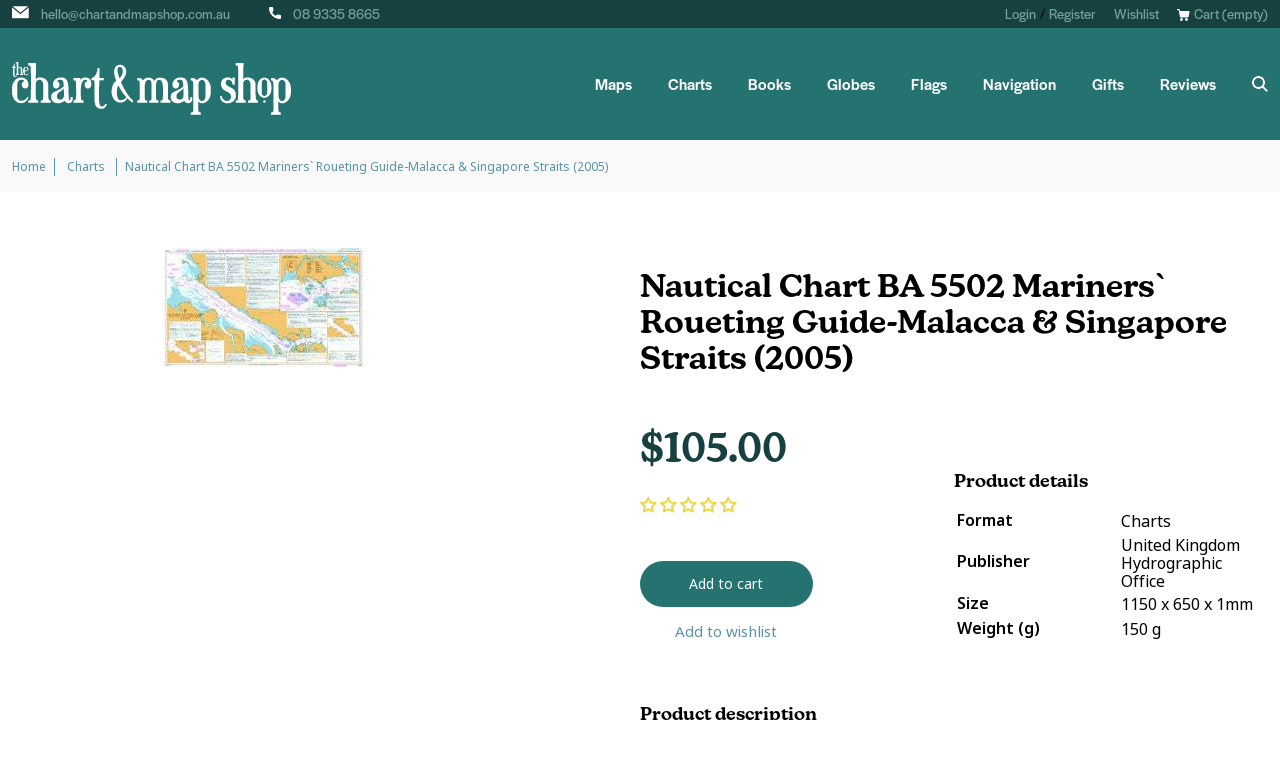

--- FILE ---
content_type: text/javascript; charset=utf-8
request_url: https://www.chartandmapshop.com.au/products/nautical-chart-ba-5502-mariners-roueting-guide-malacca-singapore-straits-2005.js
body_size: 1121
content:
{"id":7198859591846,"title":"Nautical Chart BA 5502 Mariners` Roueting Guide-Malacca \u0026 Singapore Straits (2005)","handle":"nautical-chart-ba-5502-mariners-roueting-guide-malacca-singapore-straits-2005","description":"\u003cp\u003eThe UKHO produce over 3300 Standard Nautical Charts and a wide range of thematic charts for specialist requirements. Admiralty standard nautical charts comply with Safety of Life at Sea (SOLAS) regulations and are ideal for professional, commercial and recreational use. Charts within the series consist of a range of scales, useful for passage planning, ocean crossings, coastal navigation and entering port. \u003c\/p\u003e\u003cp\u003eMariners should always use the largest scale nautical chart appropriate to their needs. In particularly busy seaways such as the English Channel, Gulf of Suez and the Malacca and Singapore Straits, the standard nautical charts are supplemented by mariners routeing guides which provide advice on route planning in these complex areas.\u003c\/p\u003e\u003cp\u003eClick \u003ca href=\"https:\/\/via.placeholder.com\/450\" target=\"_blank\" class=\"blue\"\u003ehere\u003c\/a\u003e to go the UKHO's catalogue page. There's one you can download, but it's a little bit complicated to use. I would suggest just \u003ca href=\"https:\/\/via.placeholder.com\/450\" class=\"blue\"\u003eemailing us\u003c\/a\u003e if you can't find what you want, we're here to help!\u003c\/p\u003e","published_at":"2022-11-03T21:41:01+08:00","created_at":"2021-12-17T05:19:22+08:00","vendor":"The Chart \u0026 Map Shop","type":"Charts","tags":["60-00","Charts","Gloss 20","Matte 25","Standard Charts"],"price":10500,"price_min":10500,"price_max":10500,"available":true,"price_varies":false,"compare_at_price":null,"compare_at_price_min":0,"compare_at_price_max":0,"compare_at_price_varies":false,"variants":[{"id":43108163322022,"title":"Default Title","option1":"Default Title","option2":null,"option3":null,"sku":"15837","requires_shipping":true,"taxable":true,"featured_image":null,"available":true,"name":"Nautical Chart BA 5502 Mariners` Roueting Guide-Malacca \u0026 Singapore Straits (2005)","public_title":null,"options":["Default Title"],"price":10500,"weight":150,"compare_at_price":null,"inventory_management":null,"barcode":"15837","requires_selling_plan":false,"selling_plan_allocations":[]}],"images":["\/\/cdn.shopify.com\/s\/files\/1\/0523\/4189\/9430\/products\/15837.jpg?v=1727429174"],"featured_image":"\/\/cdn.shopify.com\/s\/files\/1\/0523\/4189\/9430\/products\/15837.jpg?v=1727429174","options":[{"name":"Title","position":1,"values":["Default Title"]}],"url":"\/products\/nautical-chart-ba-5502-mariners-roueting-guide-malacca-singapore-straits-2005","media":[{"alt":"Nautical Chart BA 5502 Mariners Roueting Guide - Malacca and Singapore Straits 2005","id":26536122548390,"position":1,"preview_image":{"aspect_ratio":1.681,"height":119,"width":200,"src":"https:\/\/cdn.shopify.com\/s\/files\/1\/0523\/4189\/9430\/products\/15837.jpg?v=1727429174"},"aspect_ratio":1.681,"height":119,"media_type":"image","src":"https:\/\/cdn.shopify.com\/s\/files\/1\/0523\/4189\/9430\/products\/15837.jpg?v=1727429174","width":200}],"requires_selling_plan":false,"selling_plan_groups":[]}